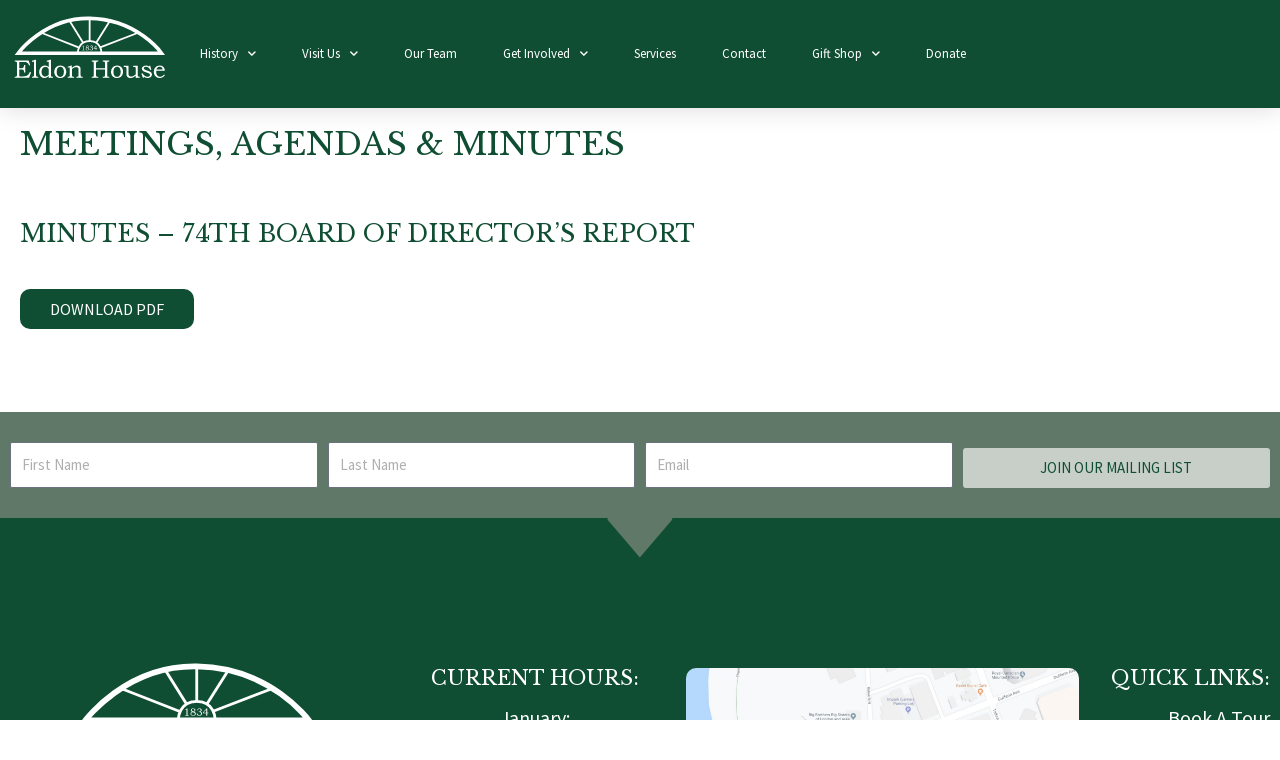

--- FILE ---
content_type: text/css
request_url: https://eldonhouse.ca/wp-content/uploads/elementor/css/post-10.css?ver=1768926759
body_size: 1579
content:
.elementor-10 .elementor-element.elementor-element-33323f4 > .elementor-container > .elementor-column > .elementor-widget-wrap{align-content:center;align-items:center;}.elementor-10 .elementor-element.elementor-element-33323f4:not(.elementor-motion-effects-element-type-background), .elementor-10 .elementor-element.elementor-element-33323f4 > .elementor-motion-effects-container > .elementor-motion-effects-layer{background-color:#0f4e33;}.elementor-10 .elementor-element.elementor-element-33323f4 > .elementor-container{max-width:1500px;}.elementor-10 .elementor-element.elementor-element-33323f4{box-shadow:0px 0px 24px 0px rgba(0,0,0,0.15);transition:background 0.3s, border 0.3s, border-radius 0.3s, box-shadow 0.3s;z-index:1;}.elementor-10 .elementor-element.elementor-element-33323f4 > .elementor-background-overlay{transition:background 0.3s, border-radius 0.3s, opacity 0.3s;}.elementor-widget-image .widget-image-caption{color:var( --e-global-color-text );font-family:var( --e-global-typography-text-font-family ), Sans-serif;font-weight:var( --e-global-typography-text-font-weight );}.elementor-10 .elementor-element.elementor-element-daaa50e > .elementor-widget-container{padding:0px 0px 30px 0px;}.elementor-10 .elementor-element.elementor-element-daaa50e img{width:100%;}.elementor-widget-nav-menu .elementor-nav-menu .elementor-item{font-family:var( --e-global-typography-primary-font-family ), Sans-serif;font-weight:var( --e-global-typography-primary-font-weight );}.elementor-widget-nav-menu .elementor-nav-menu--main .elementor-item{color:var( --e-global-color-text );fill:var( --e-global-color-text );}.elementor-widget-nav-menu .elementor-nav-menu--main .elementor-item:hover,
					.elementor-widget-nav-menu .elementor-nav-menu--main .elementor-item.elementor-item-active,
					.elementor-widget-nav-menu .elementor-nav-menu--main .elementor-item.highlighted,
					.elementor-widget-nav-menu .elementor-nav-menu--main .elementor-item:focus{color:var( --e-global-color-accent );fill:var( --e-global-color-accent );}.elementor-widget-nav-menu .elementor-nav-menu--main:not(.e--pointer-framed) .elementor-item:before,
					.elementor-widget-nav-menu .elementor-nav-menu--main:not(.e--pointer-framed) .elementor-item:after{background-color:var( --e-global-color-accent );}.elementor-widget-nav-menu .e--pointer-framed .elementor-item:before,
					.elementor-widget-nav-menu .e--pointer-framed .elementor-item:after{border-color:var( --e-global-color-accent );}.elementor-widget-nav-menu{--e-nav-menu-divider-color:var( --e-global-color-text );}.elementor-widget-nav-menu .elementor-nav-menu--dropdown .elementor-item, .elementor-widget-nav-menu .elementor-nav-menu--dropdown  .elementor-sub-item{font-family:var( --e-global-typography-accent-font-family ), Sans-serif;font-weight:var( --e-global-typography-accent-font-weight );}.elementor-10 .elementor-element.elementor-element-7d646a7 .elementor-menu-toggle{margin-left:auto;background-color:rgba(0,0,0,0);border-width:0px;border-radius:0px;}.elementor-10 .elementor-element.elementor-element-7d646a7 .elementor-nav-menu .elementor-item{font-size:22px;font-weight:400;text-transform:capitalize;}.elementor-10 .elementor-element.elementor-element-7d646a7 .elementor-nav-menu--main .elementor-item{color:#ffffff;fill:#ffffff;padding-top:36px;padding-bottom:36px;}.elementor-10 .elementor-element.elementor-element-7d646a7 .elementor-nav-menu--main .elementor-item:hover,
					.elementor-10 .elementor-element.elementor-element-7d646a7 .elementor-nav-menu--main .elementor-item.elementor-item-active,
					.elementor-10 .elementor-element.elementor-element-7d646a7 .elementor-nav-menu--main .elementor-item.highlighted,
					.elementor-10 .elementor-element.elementor-element-7d646a7 .elementor-nav-menu--main .elementor-item:focus{color:#c8cfc9;fill:#c8cfc9;}.elementor-10 .elementor-element.elementor-element-7d646a7 .elementor-nav-menu--main .elementor-item.elementor-item-active{color:#5f7867;}.elementor-10 .elementor-element.elementor-element-7d646a7{--e-nav-menu-horizontal-menu-item-margin:calc( 6px / 2 );--nav-menu-icon-size:30px;}.elementor-10 .elementor-element.elementor-element-7d646a7 .elementor-nav-menu--main:not(.elementor-nav-menu--layout-horizontal) .elementor-nav-menu > li:not(:last-child){margin-bottom:6px;}.elementor-10 .elementor-element.elementor-element-7d646a7 .elementor-nav-menu--dropdown a, .elementor-10 .elementor-element.elementor-element-7d646a7 .elementor-menu-toggle{color:#ffffff;fill:#ffffff;}.elementor-10 .elementor-element.elementor-element-7d646a7 .elementor-nav-menu--dropdown{background-color:#0f4e33;}.elementor-10 .elementor-element.elementor-element-7d646a7 .elementor-nav-menu--dropdown a:hover,
					.elementor-10 .elementor-element.elementor-element-7d646a7 .elementor-nav-menu--dropdown a:focus,
					.elementor-10 .elementor-element.elementor-element-7d646a7 .elementor-nav-menu--dropdown a.elementor-item-active,
					.elementor-10 .elementor-element.elementor-element-7d646a7 .elementor-nav-menu--dropdown a.highlighted,
					.elementor-10 .elementor-element.elementor-element-7d646a7 .elementor-menu-toggle:hover,
					.elementor-10 .elementor-element.elementor-element-7d646a7 .elementor-menu-toggle:focus{color:#d5d5d5;}.elementor-10 .elementor-element.elementor-element-7d646a7 .elementor-nav-menu--dropdown a:hover,
					.elementor-10 .elementor-element.elementor-element-7d646a7 .elementor-nav-menu--dropdown a:focus,
					.elementor-10 .elementor-element.elementor-element-7d646a7 .elementor-nav-menu--dropdown a.elementor-item-active,
					.elementor-10 .elementor-element.elementor-element-7d646a7 .elementor-nav-menu--dropdown a.highlighted{background-color:#0f4e33;}.elementor-10 .elementor-element.elementor-element-7d646a7 .elementor-nav-menu--dropdown a.elementor-item-active{color:#ffffff;background-color:#5f7867;}.elementor-10 .elementor-element.elementor-element-7d646a7 .elementor-nav-menu--dropdown .elementor-item, .elementor-10 .elementor-element.elementor-element-7d646a7 .elementor-nav-menu--dropdown  .elementor-sub-item{font-size:15px;}.elementor-10 .elementor-element.elementor-element-7d646a7 .elementor-nav-menu--dropdown a{padding-left:40px;padding-right:40px;}.elementor-10 .elementor-element.elementor-element-7d646a7 .elementor-nav-menu--dropdown li:not(:last-child){border-style:solid;border-color:#ffffff;}.elementor-10 .elementor-element.elementor-element-7d646a7 div.elementor-menu-toggle{color:#ffffff;}.elementor-10 .elementor-element.elementor-element-7d646a7 div.elementor-menu-toggle svg{fill:#ffffff;}.elementor-10 .elementor-element.elementor-element-7d646a7 div.elementor-menu-toggle:hover, .elementor-10 .elementor-element.elementor-element-7d646a7 div.elementor-menu-toggle:focus{color:#00ce1b;}.elementor-10 .elementor-element.elementor-element-7d646a7 div.elementor-menu-toggle:hover svg, .elementor-10 .elementor-element.elementor-element-7d646a7 div.elementor-menu-toggle:focus svg{fill:#00ce1b;}.elementor-10 .elementor-element.elementor-element-4a84b548.elementor-column > .elementor-widget-wrap{justify-content:center;}.elementor-widget-woocommerce-menu-cart .elementor-menu-cart__toggle .elementor-button{font-family:var( --e-global-typography-primary-font-family ), Sans-serif;font-weight:var( --e-global-typography-primary-font-weight );}.elementor-widget-woocommerce-menu-cart .elementor-menu-cart__product-name a{font-family:var( --e-global-typography-primary-font-family ), Sans-serif;font-weight:var( --e-global-typography-primary-font-weight );}.elementor-widget-woocommerce-menu-cart .elementor-menu-cart__product-price{font-family:var( --e-global-typography-primary-font-family ), Sans-serif;font-weight:var( --e-global-typography-primary-font-weight );}.elementor-widget-woocommerce-menu-cart .elementor-menu-cart__footer-buttons .elementor-button{font-family:var( --e-global-typography-primary-font-family ), Sans-serif;font-weight:var( --e-global-typography-primary-font-weight );}.elementor-widget-woocommerce-menu-cart .elementor-menu-cart__footer-buttons a.elementor-button--view-cart{font-family:var( --e-global-typography-primary-font-family ), Sans-serif;font-weight:var( --e-global-typography-primary-font-weight );}.elementor-widget-woocommerce-menu-cart .elementor-menu-cart__footer-buttons a.elementor-button--checkout{font-family:var( --e-global-typography-primary-font-family ), Sans-serif;font-weight:var( --e-global-typography-primary-font-weight );}.elementor-widget-woocommerce-menu-cart .woocommerce-mini-cart__empty-message{font-family:var( --e-global-typography-primary-font-family ), Sans-serif;font-weight:var( --e-global-typography-primary-font-weight );}.elementor-10 .elementor-element.elementor-element-a25633b{--main-alignment:right;--divider-style:solid;--subtotal-divider-style:solid;--elementor-remove-from-cart-button:none;--remove-from-cart-button:block;--toggle-button-icon-color:#FFFFFF;--toggle-button-border-color:#0F4E33;--toggle-button-icon-hover-color:#5F7867;--toggle-icon-size:34px;--items-indicator-text-color:#FFFFFF;--items-indicator-background-color:#E07352;--cart-border-style:none;--cart-footer-layout:1fr 1fr;--products-max-height-sidecart:calc(100vh - 240px);--products-max-height-minicart:calc(100vh - 385px);}.elementor-10 .elementor-element.elementor-element-a25633b .widget_shopping_cart_content{--subtotal-divider-left-width:0;--subtotal-divider-right-width:0;}.elementor-theme-builder-content-area{height:400px;}.elementor-location-header:before, .elementor-location-footer:before{content:"";display:table;clear:both;}@media(max-width:1024px){.elementor-10 .elementor-element.elementor-element-33323f4{padding:20px 20px 20px 20px;}.elementor-10 .elementor-element.elementor-element-7d646a7 .elementor-nav-menu .elementor-item{font-size:13px;}.elementor-10 .elementor-element.elementor-element-7d646a7 .elementor-nav-menu--main .elementor-item{padding-left:14px;padding-right:14px;}.elementor-10 .elementor-element.elementor-element-7d646a7{--e-nav-menu-horizontal-menu-item-margin:calc( 0px / 2 );}.elementor-10 .elementor-element.elementor-element-7d646a7 .elementor-nav-menu--main:not(.elementor-nav-menu--layout-horizontal) .elementor-nav-menu > li:not(:last-child){margin-bottom:0px;}}@media(max-width:767px){.elementor-10 .elementor-element.elementor-element-33323f4{padding:20px 20px 20px 20px;}.elementor-10 .elementor-element.elementor-element-da39729{width:50%;}.elementor-10 .elementor-element.elementor-element-da39729 > .elementor-element-populated{margin:0px 0px 0px 0px;--e-column-margin-right:0px;--e-column-margin-left:0px;}.elementor-10 .elementor-element.elementor-element-5f19ef1{width:50%;}.elementor-10 .elementor-element.elementor-element-5f19ef1 > .elementor-element-populated{margin:0px 0px 0px 0px;--e-column-margin-right:0px;--e-column-margin-left:0px;}.elementor-10 .elementor-element.elementor-element-7d646a7 .elementor-nav-menu--dropdown a{padding-top:12px;padding-bottom:12px;}.elementor-10 .elementor-element.elementor-element-7d646a7 .elementor-nav-menu--main > .elementor-nav-menu > li > .elementor-nav-menu--dropdown, .elementor-10 .elementor-element.elementor-element-7d646a7 .elementor-nav-menu__container.elementor-nav-menu--dropdown{margin-top:20px !important;}.elementor-10 .elementor-element.elementor-element-4a84b548{width:50%;}}@media(min-width:768px){.elementor-10 .elementor-element.elementor-element-da39729{width:15%;}.elementor-10 .elementor-element.elementor-element-5f19ef1{width:77.733%;}.elementor-10 .elementor-element.elementor-element-4a84b548{width:6.577%;}}@media(max-width:1024px) and (min-width:768px){.elementor-10 .elementor-element.elementor-element-da39729{width:20%;}.elementor-10 .elementor-element.elementor-element-5f19ef1{width:60%;}.elementor-10 .elementor-element.elementor-element-4a84b548{width:20%;}}

--- FILE ---
content_type: text/css
request_url: https://eldonhouse.ca/wp-content/uploads/elementor/css/post-6791.css?ver=1768927050
body_size: 192
content:
.elementor-6791 .elementor-element.elementor-element-0850dc6 > .elementor-element-populated{margin:10px 10px 10px 10px;--e-column-margin-right:10px;--e-column-margin-left:10px;}.elementor-widget-heading .elementor-heading-title{font-family:var( --e-global-typography-primary-font-family ), Sans-serif;font-weight:var( --e-global-typography-primary-font-weight );color:var( --e-global-color-primary );}.elementor-widget-theme-post-title .elementor-heading-title{font-family:var( --e-global-typography-primary-font-family ), Sans-serif;font-weight:var( --e-global-typography-primary-font-weight );color:var( --e-global-color-primary );}.elementor-6791 .elementor-element.elementor-element-349ad90 > .elementor-widget-container{margin:0px 0px 30px 0px;}.elementor-6791 .elementor-element.elementor-element-349ad90 .elementor-heading-title{font-size:24px;}.elementor-widget-theme-post-content{color:var( --e-global-color-text );font-family:var( --e-global-typography-text-font-family ), Sans-serif;font-weight:var( --e-global-typography-text-font-weight );}.elementor-6791 .elementor-element.elementor-element-091d7b5{--spacer-size:50px;}

--- FILE ---
content_type: text/css
request_url: https://eldonhouse.ca/wp-content/uploads/elementor/css/post-177.css?ver=1573647104
body_size: 298
content:
.elementor-widget-image .widget-image-caption{color:var( --e-global-color-text );font-family:var( --e-global-typography-text-font-family ), Sans-serif;font-weight:var( --e-global-typography-text-font-weight );}.elementor-widget-heading .elementor-heading-title{font-family:var( --e-global-typography-primary-font-family ), Sans-serif;font-weight:var( --e-global-typography-primary-font-weight );color:var( --e-global-color-primary );}.elementor-177 .elementor-element.elementor-element-c2df2b6 .elementor-heading-title{font-family:"Libre Baskerville", Sans-serif;font-size:22px;text-transform:capitalize;line-height:1.5em;color:#0f4e33;}.elementor-widget-text-editor{font-family:var( --e-global-typography-text-font-family ), Sans-serif;font-weight:var( --e-global-typography-text-font-weight );color:var( --e-global-color-text );}.elementor-widget-text-editor.elementor-drop-cap-view-stacked .elementor-drop-cap{background-color:var( --e-global-color-primary );}.elementor-widget-text-editor.elementor-drop-cap-view-framed .elementor-drop-cap, .elementor-widget-text-editor.elementor-drop-cap-view-default .elementor-drop-cap{color:var( --e-global-color-primary );border-color:var( --e-global-color-primary );}.elementor-177 .elementor-element.elementor-element-a24eacf{font-family:"Source Sans Pro", Sans-serif;font-size:18px;text-transform:uppercase;line-height:1.5em;}@media(min-width:768px){.elementor-177 .elementor-element.elementor-element-6e25415{width:35%;}.elementor-177 .elementor-element.elementor-element-4beb062{width:65%;}}

--- FILE ---
content_type: text/css
request_url: https://eldonhouse.ca/wp-content/uploads/elementor/css/post-637.css?ver=1574176955
body_size: 542
content:
.elementor-widget-image .widget-image-caption{color:var( --e-global-color-text );font-family:var( --e-global-typography-text-font-family ), Sans-serif;font-weight:var( --e-global-typography-text-font-weight );}.elementor-widget-heading .elementor-heading-title{font-family:var( --e-global-typography-primary-font-family ), Sans-serif;font-weight:var( --e-global-typography-primary-font-weight );color:var( --e-global-color-primary );}.elementor-637 .elementor-element.elementor-element-795885c0 .elementor-heading-title{font-family:"Libre Baskerville", Sans-serif;font-size:22px;text-transform:capitalize;line-height:1.5em;color:#0f4e33;}.elementor-widget-text-editor{font-family:var( --e-global-typography-text-font-family ), Sans-serif;font-weight:var( --e-global-typography-text-font-weight );color:var( --e-global-color-text );}.elementor-widget-text-editor.elementor-drop-cap-view-stacked .elementor-drop-cap{background-color:var( --e-global-color-primary );}.elementor-widget-text-editor.elementor-drop-cap-view-framed .elementor-drop-cap, .elementor-widget-text-editor.elementor-drop-cap-view-default .elementor-drop-cap{color:var( --e-global-color-primary );border-color:var( --e-global-color-primary );}.elementor-637 .elementor-element.elementor-element-55f69a7d > .elementor-widget-container{margin:0px 0px 0px 0px;}.elementor-637 .elementor-element.elementor-element-55f69a7d{font-family:"Source Sans Pro", Sans-serif;font-size:18px;line-height:1.5em;}.elementor-637 .elementor-element.elementor-element-652b504 > .elementor-widget-container{margin:0px 0px 0px 0px;}.elementor-637 .elementor-element.elementor-element-652b504{font-weight:bold;}.elementor-637 .elementor-element.elementor-element-aef4590 > .elementor-widget-container{margin:0px 0px 0px 0px;}.elementor-637 .elementor-element.elementor-element-aef4590{font-weight:bold;}.elementor-637 .elementor-element.elementor-element-1e5b461 > .elementor-widget-container{margin:0px 0px 0px 0px;}.elementor-637 .elementor-element.elementor-element-1e5b461{font-weight:bold;}.elementor-637 .elementor-element.elementor-element-a343928 > .elementor-widget-container{margin:0px 0px 0px 0px;}.elementor-637 .elementor-element.elementor-element-a343928{font-weight:bold;}.elementor-637 .elementor-element.elementor-element-669a245{--spacer-size:15px;}.elementor-widget-button .elementor-button{background-color:var( --e-global-color-accent );font-family:var( --e-global-typography-accent-font-family ), Sans-serif;font-weight:var( --e-global-typography-accent-font-weight );}.elementor-637 .elementor-element.elementor-element-2cb5af45 .elementor-button{background-color:rgba(15,78,51,0.75);font-weight:bold;text-transform:uppercase;fill:#ffffff;color:#ffffff;border-radius:10px 10px 10px 10px;padding:15px 30px 15px 30px;}.elementor-637 .elementor-element.elementor-element-2cb5af45 .elementor-button:hover, .elementor-637 .elementor-element.elementor-element-2cb5af45 .elementor-button:focus{background-color:#0f4e33;color:#ffffff;}.elementor-637 .elementor-element.elementor-element-2cb5af45 .elementor-button:hover svg, .elementor-637 .elementor-element.elementor-element-2cb5af45 .elementor-button:focus svg{fill:#ffffff;}@media(min-width:768px){.elementor-637 .elementor-element.elementor-element-47a07242{width:40%;}.elementor-637 .elementor-element.elementor-element-243a2096{width:60%;}}